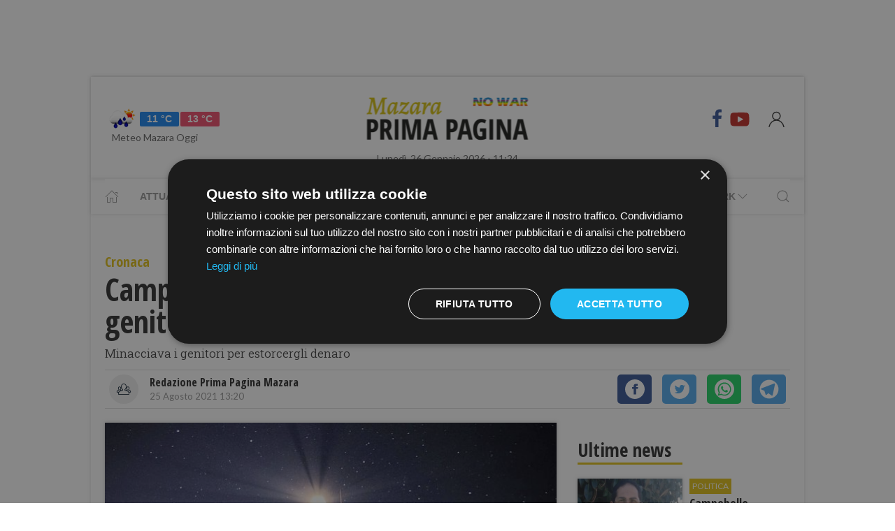

--- FILE ---
content_type: text/html; charset=UTF-8
request_url: https://www.primapaginamazara.it/campobello/campobello-maltrattava-e-minacciava-di-morte-i-genitori-arrestato
body_size: 16094
content:
<!DOCTYPE html> 
<html lang="it">
  <head>
    <title>Campobello, maltrattava e minacciava di morte i genitori: arrestato  &bull; Prima Pagina Mazara</title>
    <meta charset="utf-8">
        <meta name="description" content="Minacciava i genitori per estorcergli denaro"/>
            <link rel="canonical" href="https://www.primapaginacampobello.it/campobello-maltrattava-e-minacciava-di-morte-i-genitori-arrestato"/>        <link href="https://www.primapaginamazara.it/amp/campobello/campobello-maltrattava-e-minacciava-di-morte-i-genitori-arrestato" rel="amphtml">
        <meta property="og:title" content="Campobello, maltrattava e minacciava di morte i genitori: arrestato " />
    <meta property="og:type" content="article" />
    <meta property="og:url" content="https://www.primapaginamazara.it/campobello/campobello-maltrattava-e-minacciava-di-morte-i-genitori-arrestato" />
    <meta property="og:site_name" content="www.primapaginamazara.it" />
        <meta property="og:image" content="https://primapagina.r.worldssl.net/slir/w1200-h630/images/1/8/18-carabinieri-notte.jpg"/>
        <meta property="og:description" content="Minacciava i genitori per estorcergli denaro"/>
    <meta property="fb:app_id" content=""/>
    <meta name="twitter:card" content="summary"/>
    <meta name="twitter:site" content=""/>
    <meta name="twitter:domain" content="www.primapaginamazara.it"/>
    <meta name="twitter:widgets:csp" content="on">
    <meta name="twitter:title" content="Campobello, maltrattava e minacciava di morte i genitori: arrestato "/>
    <meta name="twitter:description" content="Minacciava i genitori per estorcergli denaro"/>
            <meta name="twitter:image:src" content="https://primapagina.r.worldssl.net/slir/w600-h315/images/1/8/18-carabinieri-notte.jpg"/>
    
    <meta name="viewport" content="width=device-width, initial-scale=1">


    <link rel="apple-touch-icon" sizes="180x180" href="https://primapagina.r.worldssl.net/images/favicons/apple-touch-icon.png">
    <link rel="icon" type="image/png" sizes="32x32" href="https://primapagina.r.worldssl.net/images/favicons/favicon-32x32.png">
    <link rel="icon" type="image/png" sizes="16x16" href="https://primapagina.r.worldssl.net/images/favicons/favicon-16x16.png">
    <link rel="manifest" href="https://primapagina.r.worldssl.net/images/favicons/site.webmanifest">
    <link rel="mask-icon" href="https://primapagina.r.worldssl.net/images/favicons/safari-pinned-tab.svg" color="#5bbad5">
    <link rel="shortcut icon" href="https://primapagina.r.worldssl.net/images/favicons/favion.ico">
    <meta name="msapplication-TileColor" content="#00aba9">
    <meta name="msapplication-config" content="https://primapagina.r.worldssl.net/images/favicons/browserconfig.xml">
    <meta name="theme-color" content="#ffffff">
    
            <link type="text/css" rel="stylesheet" href="https://primapagina.r.worldssl.net/cache/mazara-stylesheet202302091244.css" />

    <link rel="preconnect" href="https://fonts.gstatic.com/" crossorigin>
    <link rel="stylesheet" href="https://fonts.googleapis.com/css2?family=Lato&family=Roboto+Slab:ital,wght@0,350;0,700;1,350&family=Open+Sans+Condensed:ital,wght@0,300;0,700;1,300&display=swap">

        <script src="/common/assets/js/uikit.min.js"></script>
    <script type="text/javascript" charset="UTF-8" src="//cdn.cookie-script.com/s/156decf1fe1659c5b5854e5e92f74e22.js"></script>
    <script src="/common/assets/js/uikit-icons.min.js"></script>   
   
                

    
 
    <!-- Google Tag Manager -->
    <script>(function(w,d,s,l,i){w[l]=w[l]||[];w[l].push({'gtm.start':
    new Date().getTime(),event:'gtm.js'});var f=d.getElementsByTagName(s)[0],
    j=d.createElement(s),dl=l!='dataLayer'?'&l='+l:'';j.async=true;j.src=
    'https://sstm.primapaginasicilia.it/jutiop.js?id='+i+dl;f.parentNode.insertBefore(j,f);
    })(window,document,'script','dataLayer','GTM-WT44DRB');</script>
    <!-- End Google Tag Manager -->
    
  <script>
  gaProperty = "UA-41263733-1";
  </script>

  </head>
  
  <body class="uk-background-top-center uk-background-fixed" style="background-attachment: fixed!important;">
  
          <!-- G-ADS creatività -->

    <div id='skin' style="text-align:center;margin-bottom:10px;" class="banner-desktop">
  
    </div>



      <style>
    :root {
                    --primary-color: #e2c21c!important;
                    --tertiary-color: #556d1e!important;
            }
    #base-section{
        margin-top: 45px!important;
    }
    .uk-article li{
        font-family: 'Roboto Slab', serif;
        font-size: 17px;
        line-height: 26px;
    }
    #secondary-menu a{ 
        color: #999!important; 
    }

    #video-section .main-video .youtube-icon {
        position: static!important;
        left: unset!important;
        top: unset!important;
    }
    #video-section{
        padding: 7px 20px 0px 20px;
    }
    </style>

<div id="fb-root"></div>

<script async defer crossorigin="anonymous" src="https://connect.facebook.net/it_IT/sdk.js#xfbml=1&version=v9.0" nonce="1m1VxFmm"></script>  <div id="main-container" class="uk-container uk-padding-remove uk-container-center" data-template="articolo" data-pubstartdate="1629890400">
      <div id="header" class="uk-padding-small">
  <nav id="primary-menu" class="uk-navbar-container" uk-navbar>
    <div class="uk-navbar-left">
      <ul class="uk-navbar-nav">
        <li>
          <a id="weather-button" class="" href="/meteo/previsioni-meteo-mazara.htm">
            <img data-src="//openweathermap.org/img/w/10d.png" alt="" width="50" height="50" uk-img>
            <span class="uk-label uk-label-primary temp-min">11 °C</span>
            <span class="uk-label uk-label-danger temp-max">13 °C</span>
            <span id="meteo-title" class="">Meteo Mazara Oggi</span>
          </a>
          
        </li>
      </ul>
    </div>
    <div class="uk-navbar-center">
      <div>
        <a class="uk-navbar-item uk-logo" href="/">
            <img id="logo-header" class="logo-d mazara" data-src="/slir/h74/images/logos/mazara-d-nowar.png?v=6" width="520" height="74" alt="mazara news" uk-img>
          </a>
      </div>
    </div>
    <div class="uk-navbar-right menu-icons">

        <div class="uk-navbar-item">
          <a class="menu-icon" href="https://www.facebook.com/PrimaPaginaMazara/" title="Facebook" target="_blank" rel="nofollow"><span class="uk-icon facebook" uk-icon="icon: facebook; ratio: 1.5"></span></a>
          <a class="menu-icon" href="https://youtube.com/@primapaginatv?si=F80NHDWhABzdjlYx" title="Youtube" target="_blank" rel="nofollow"><span class="uk-icon youtube" uk-icon="icon: youtube; ratio: 1.5"></span></a>
        </div> 
        <a id="login-button" href="#" class="uk-navbar-toggle">
          <span class="uk-icon" uk-icon="icon: user; ratio: 1.25"></span>
        </a>



    </div>
  </nav>
  <div>
    <span id="date-update-hour" class="uk-text-center date">Lunedì, 26 Gennaio 2026 - 11:24</span>
  </div>
</div>
<div id="sub-header" class="uk-padding-small uk-padding-remove-vertical">
  <div class="uk-container">
    <nav id="secondary-menu" class="uk-navbar-container" uk-navbar>
        <div class="nav-overlay uk-navbar-left">
           <ul class="uk-navbar-nav">
                <li><a class="home" href="/"><span  uk-icon="icon: home"></span></a></li>
              
                              
                  <li><a href="/attualita.htm">Attualità</a></li>
                  <li><a href="/cronaca.htm">Cronaca</a></li>
                  <li><a href="/politica.htm">Politica</a></li>
                  <li><a href="/sport.htm">Sport</a></li>
                  <li><a href="/cultura-e-spettacolo.htm">Cultura</a></li>
                  <li><a href="/economia-e-lavoro.htm">Economia</a></li>
                

                  <li><a href="/prima-pagina-tv.htm"><span class="uk-margin-small-left">Prima Pagina TV</span> <span uk-icon="icon: chevron-down" ></span></a>
                    <div class="dropdown" uk-dropdown="pos: bottom-left; offset: 5">
                      <ul class="uk-nav uk-navbar-dropdown-nav">
                      <li class="uk-nav-header"><a href="/tv/attualita">Attualità</a></li>
                      <li class="uk-nav-header"><a href="/tv/cronaca">Cronaca</a></li>
                      <li class="uk-nav-header"><a href="/tv/politica">Politica</a></li>
                      <li class="uk-nav-header"><a href="/tv/sport">Sport</a></li>
                      <li class="uk-nav-header"><a href="/tv/cultura-e-spettacolo">Cultura</a></li>
                      <li class="uk-nav-header"><a href="/tv/economia-e-lavoro">Economia</a></li>
                      <li class="uk-nav-header"><a href="/tv/eventi">Eventi</a></li>
                      </ul>
                    </div>
                  </li>

                  <li><a href="#"><span class="uk-margin-small-left">Network</span> <span uk-icon="icon: chevron-down" ></span></a>
                    <div class="dropdown" uk-dropdown="pos: bottom-left; offset: 5">
                      <ul class="uk-nav uk-navbar-dropdown-nav">
                                            <li class="uk-nav-header"><a href="https://www.primapaginabelice.it">belice</a></li>
                                            <li class="uk-nav-header"><a href="https://www.primapaginacastelvetrano.it">castelvetrano</a></li>
                                            <li class="uk-nav-header"><a href="https://www.primapaginagolfo.it">golfo</a></li>
                                            <li class="uk-nav-header"><a href="https://www.primapaginamarsala.it">marsala</a></li>
                                            <li class="uk-nav-header"><a href="https://www.primapaginamazara.it">mazara</a></li>
                                            <li class="uk-nav-header"><a href="https://www.primapaginapartanna.it">partanna</a></li>
                                            <li class="uk-nav-header"><a href="https://www.quisicilia.eu">quisicilia</a></li>
                                            <li class="uk-nav-header"><a href="https://www.primapaginasicilia.it">sicilia</a></li>
                                            <li class="uk-nav-header"><a href="https://www.primapaginatrapani.it">trapani</a></li>
                                            </ul>
                    </div>
                  </li>
 
                
                           </ul>
        </div>
        <div class="nav-overlay uk-navbar-right">
            <a class="" uk-search-icon uk-toggle="target: .nav-overlay; animation: uk-animation-fade" href="#"></a>
        </div>
        <div class="nav-overlay uk-navbar-left uk-flex-1" hidden>
          <div id="search-form-div" class="uk-navbar-item uk-width-expand">
              <form id="search_form" action="/search/" method="get" class="uk-search uk-search-navbar uk-width-1-1">
                  <input id="search" name="q" class="uk-search-input" type="search" placeholder="Cerca..." autofocus>
              </form>
          </div>
          <a class="" uk-close uk-toggle="target: .nav-overlay; animation: uk-animation-fade" href="#"></a>
        </div>
    </nav>
  </div>
</div>
<div id="top-ad" class="uk-section uk-padding-remove banner-desktop">
        <!-- G-ADS creatività -->

    <div id='masthead' style="text-align:center;margin-bottom:10px;" class="banner-desktop">
  
    </div>



</div>    <div id="main-section" role="main" class="uk-section uk-padding-small uk-padding-remove-vertical">
      <article id="single-article" class="uk-article">
      <div class="uk-container">
          <header id="article-header">
            <span class="article-category">Cronaca</span>
            <h1 class="uk-article-title">Campobello, maltrattava e minacciava di morte i genitori: arrestato </h1>
            <p class="uk-text-lead">Minacciava i genitori per estorcergli denaro</p>
            <div id="author-meta" class="uk-container">
    <div uk-grid>
        <div class="uk-width-auto">
                        <figure id="author-figure">
                <img class="rounded" 
                    data-src="/slir/w43-h42-c1x1/images/icons/redazione.png" 
                    width="50" height="50" 
                    alt="Redazione Prima Pagina Mazara" uk-img>
            </figure>
                    </div>
        <div class="uk-width-expand">
                        <h5 id="author-name">Redazione Prima Pagina Mazara</h5>
                        <span class="uk-text-meta date tiny-text">25 Agosto 2021 13:20</span>
        </div>
        <div class="uk-width-2-5@m uk-text-right">
                        <div id="sharing-buttons" class="uk-container">
        <!-- Sharingbutton Facebook -->
    <a class="resp-sharing-button__link" href="https://facebook.com/sharer/sharer.php?u=https://www.primapaginamazara.it/campobello/campobello-maltrattava-e-minacciava-di-morte-i-genitori-arrestato" target="_blank" rel="noopener" aria-label="Facebook">
    <div class="resp-sharing-button resp-sharing-button--facebook resp-sharing-button--small"><div aria-hidden="true" class="resp-sharing-button__icon resp-sharing-button__icon--solidcircle">
        <svg xmlns="http://www.w3.org/2000/svg" viewBox="0 0 24 24"><path d="M12 0C5.38 0 0 5.38 0 12s5.38 12 12 12 12-5.38 12-12S18.62 0 12 0zm3.6 11.5h-2.1v7h-3v-7h-2v-2h2V8.34c0-1.1.35-2.82 2.65-2.82h2.35v2.3h-1.4c-.25 0-.6.13-.6.66V9.5h2.34l-.24 2z"/></svg></div></div>
    </a>

    <!-- Sharingbutton Twitter -->
    <a class="resp-sharing-button__link" href="https://twitter.com/intent/tweet/?text=Share&amp;url=https://www.primapaginamazara.it/campobello/campobello-maltrattava-e-minacciava-di-morte-i-genitori-arrestato" target="_blank" rel="noopener" aria-label="Twitter">
    <div class="resp-sharing-button resp-sharing-button--twitter resp-sharing-button--small"><div aria-hidden="true" class="resp-sharing-button__icon resp-sharing-button__icon--solidcircle">
        <svg xmlns="http://www.w3.org/2000/svg" viewBox="0 0 24 24"><path d="M12 0C5.38 0 0 5.38 0 12s5.38 12 12 12 12-5.38 12-12S18.62 0 12 0zm5.26 9.38v.34c0 3.48-2.64 7.5-7.48 7.5-1.48 0-2.87-.44-4.03-1.2 1.37.17 2.77-.2 3.9-1.08-1.16-.02-2.13-.78-2.46-1.83.38.1.8.07 1.17-.03-1.2-.24-2.1-1.3-2.1-2.58v-.05c.35.2.75.32 1.18.33-.7-.47-1.17-1.28-1.17-2.2 0-.47.13-.92.36-1.3C7.94 8.85 9.88 9.9 12.06 10c-.04-.2-.06-.4-.06-.6 0-1.46 1.18-2.63 2.63-2.63.76 0 1.44.3 1.92.82.6-.12 1.95-.27 1.95-.27-.35.53-.72 1.66-1.24 2.04z"/></svg></div></div>
    </a>

    <!-- Sharingbutton WhatsApp -->
    <a class="resp-sharing-button__link" href="https://api.whatsapp.com/send?text=https://www.primapaginamazara.it/campobello/campobello-maltrattava-e-minacciava-di-morte-i-genitori-arrestato" target="_blank" rel="noopener" aria-label="WhatsApp">
    <div class="resp-sharing-button resp-sharing-button--whatsapp resp-sharing-button--small"><div aria-hidden="true" class="resp-sharing-button__icon resp-sharing-button__icon--solidcircle">
        <svg xmlns="http://www.w3.org/2000/svg" height="24" width="24" viewBox="0 0 24 24"><path d="m12 0c-6.6 0-12 5.4-12 12s5.4 12 12 12 12-5.4 12-12-5.4-12-12-12zm0 3.8c2.2 0 4.2 0.9 5.7 2.4 1.6 1.5 2.4 3.6 2.5 5.7 0 4.5-3.6 8.1-8.1 8.1-1.4 0-2.7-0.4-3.9-1l-4.4 1.1 1.2-4.2c-0.8-1.2-1.1-2.6-1.1-4 0-4.5 3.6-8.1 8.1-8.1zm0.1 1.5c-3.7 0-6.7 3-6.7 6.7 0 1.3 0.3 2.5 1 3.6l0.1 0.3-0.7 2.4 2.5-0.7 0.3 0.099c1 0.7 2.2 1 3.4 1 3.7 0 6.8-3 6.9-6.6 0-1.8-0.7-3.5-2-4.8s-3-2-4.8-2zm-3 2.9h0.4c0.2 0 0.4-0.099 0.5 0.3s0.5 1.5 0.6 1.7 0.1 0.2 0 0.3-0.1 0.2-0.2 0.3l-0.3 0.3c-0.1 0.1-0.2 0.2-0.1 0.4 0.2 0.2 0.6 0.9 1.2 1.4 0.7 0.7 1.4 0.9 1.6 1 0.2 0 0.3 0.001 0.4-0.099s0.5-0.6 0.6-0.8c0.2-0.2 0.3-0.2 0.5-0.1l1.4 0.7c0.2 0.1 0.3 0.2 0.5 0.3 0 0.1 0.1 0.5-0.099 1s-1 0.9-1.4 1c-0.3 0-0.8 0.001-1.3-0.099-0.3-0.1-0.7-0.2-1.2-0.4-2.1-0.9-3.4-3-3.5-3.1s-0.8-1.1-0.8-2.1c0-1 0.5-1.5 0.7-1.7s0.4-0.3 0.5-0.3z"/></svg></div></div>
    </a>

    <!-- Sharingbutton Telegram -->
    <a class="resp-sharing-button__link" href="https://telegram.me/share/url?text=Share&amp;url=https://www.primapaginamazara.it/campobello/campobello-maltrattava-e-minacciava-di-morte-i-genitori-arrestato" target="_blank" rel="noopener" aria-label="Telegram">
    <div class="resp-sharing-button resp-sharing-button--telegram resp-sharing-button--small"><div aria-hidden="true" class="resp-sharing-button__icon resp-sharing-button__icon--solidcircle">
        <svg xmlns="http://www.w3.org/2000/svg" viewBox="0 0 24 24"><path d="M12 23.5c6.35 0 11.5-5.15 11.5-11.5S18.35.5 12 .5.5 5.65.5 12 5.65 23.5 12 23.5zM2.505 11.053c-.31.118-.505.738-.505.738s.203.62.513.737l3.636 1.355 1.417 4.557a.787.787 0 0 0 1.25.375l2.115-1.72a.29.29 0 0 1 .353-.01L15.1 19.85a.786.786 0 0 0 .746.095.786.786 0 0 0 .487-.573l2.793-13.426a.787.787 0 0 0-1.054-.893l-15.568 6z" fill-rule="evenodd"/></svg></div></div>
    </a>
    </div>        </div>
    </div>
</div>          </header>
        <div class="uk-grid-small" uk-grid>
          <div id="main-column" class="uk-width-2-3@m">
                                <figure class="article-figure">
        <img data-src="https://primapagina.r.worldssl.net/slir/w650-c16:9/images/1/8/18-carabinieri-notte.jpg"
        data-srcset="https://primapagina.r.worldssl.net/slir/w650-c16:9/images/1/8/18-carabinieri-notte.jpg 650w,
                    https://primapagina.r.worldssl.net/slir/w1300-c16:9/images/1/8/18-carabinieri-notte.jpg 1300w"
        sizes="(min-width:650px) 650px, 100vw"
        width="650" height="366" 
        alt="Campobello, maltrattava e minacciava di morte i genitori: arrestato " uk-img>
    </figure>                            
          
                                <div class="uk-align-center"> 
                <!-- G-ADS creatività -->

    <div id='middlepage' style="text-align:center;margin-bottom:10px;" class="banner-desktop">
  
    </div>



</div>
                    <!-- OneTagSour Website Inputs-->
    <script type="text/javascript">
        window._sour = {
            pageType: 'article'        
        }
    </script>
    <!-- End OneTagSour -->
    
            <div id='div-gpt-ad-mazara_primapgsicilia-dsk_art-corpo-336x280_btf'></div>
            


                                <div class="uk-container article-content uk-dropcap">
                                                                                                            <p>
                        I Carabinieri della Stazione di
Campobello di Mazara hanno tratto in arresto <strong>N.D</strong>. cl. 2002 resosi responsabile di maltrattamenti nei confronti
dei propri genitori che opprimeva con continue e violente richieste di denaro.  
                        </p>
                                                  <div class="uk-align-center">  <!-- G-ADS creatività -->

    <div id='inarticle' style="text-align:center;margin-bottom:10px;" class="banner-desktop">
  
    </div>



</div>
                         
                                                
                                                                     <p>
                        In particolare, a seguito della telefonata
di un familiare, i militari, giunti sul posto, hanno sorpreso in stato di forte
agitazione il giovane che non esitava, anche alla presenza dei Carabinieri, a
proferire gravi frasi minatorie nei confronti del padre e ad utilizzare
violenza contro ogni oggetto che gli si trovasse davanti. Pronta la reazione
degli uomini dell’Arma che hanno scongiurato il peggio bloccando il soggetto
che veniva quindi arrestato e messo a disposizione dell’Autorità giudiziaria
competente che ne disponeva la traduzione in carcere. Già nel recente passato
il diciannovenne aveva posto in essere simili richieste estorsive in danno ai
suoi genitori che spaventati dalla sua ira avevano deciso di rivolgersi alla
caserma dei Carabinieri. 
                        </p>
                         
                                                
                                                                     <p>
                        La competente Autorità Giudiziaria, nel
convalidare l’arresto operato dai Carabinieri, ha sottoposto il giovane alla
misura cautelare dell’allontanamento dalla casa familiare e il divieto di
avvicinamento alle persone offese.
                        </p>
                         
                                                                                                    
                                                                     <p>
                        Altissima l’attenzione dell’Arma nei
confronti degli episodi di violenza domestica e di tutte quelle condotte
criminose caratterizzate dalla sopraffazione di chi si trova in una condizione
di vulnerabile difesa.
                        </p>
                         
                                                
                                                                     <p>
                        Comunicato stampa 
                        </p>
                         
                                                
                                        
                </div>

                
                                                                                
                                <style>
                  .uk-modal-footer.subscribe{
                     display: flex;
                     justify-content: center;
                  }
                </style>
                <div class="uk-card uk-card-default uk-card-body " style="padding: 21px!important; margin-top: -10px;">
                    <h3 class="uk-card-title uk-h4 uk-margin-remove-top" style="line-height: 0;"><strong>Ti piacciono i nostri articoli?</strong></h3>
                    <p>Non perderti le notizie più importanti. Ricevi una mail alle 19.00 con tutte le notizie del giorno <a href="javascript:openNewsletterModal();">iscrivendoti alla nostra rassegna via email.</a></p>
                </div>
                
                <script>
  addEventListener('hashchange', (event) => { 
        if (location.hash === '#newsletter') {
            openNewsletterModal();
        }
  });
  if (location.hash === '#iscriviti') {
    setTimeout(()=>{  location.hash = 'newsletter'  }, 600);
  }

function openNewsletterModal(){
UIkit.modal(document.querySelector('#modal-newsletter')).show();;
}
function subscribeNow(){
    const  _modal = document.querySelector('#modal-newsletter');
    const form = _modal.querySelector('form');
    const XHR = new XMLHttpRequest();
    FD  = new FormData(form);

    // Push our data into our FormData object
    XHR.addEventListener( 'load', function( event ) {
        thankyou("Iscritto","Grazie, La tua iscrizione è stata registrata con successo");
    } );

    // Define what happens in case of error
    XHR.addEventListener(' error', function( event ) {
       thankyou("C'è stato un errore","Ci scusiamo, Purtroppo c'è stato un errore con la tua iscrizione. Riprova Più Tardi.");
    } );

    var inputs = form.querySelectorAll('input');
    var invalid = [];
    var valid = true;
    for(let i of inputs){
        if(!i.checkValidity()){
            valid = false;
            var str = i.getAttribute('placeholder');
            str='<b>'+str+'</b> : Campo Non valido';
            invalid.push(str);
            i.style.outline =  "2px solid red";
            i.style.outlineOffset= "3px";
        }else{
            i.style.outline   =  "";
            i.style.outlineOffset= "";
        }
    }
    if(valid){
        _modal.querySelector('.error-message').classList.add('uk-hidden');
        // Set up our request
        XHR.open( 'POST', form.getAttribute('action') );
        // Send our FormData object; HTTP headers are set automatically
        XHR.send( FD );
    }else{
        _modal.querySelector('.error-message').classList.remove('uk-hidden');
    }     
}
function thankyou(title,body){
    var thanks = document.querySelector('#modal-thankyou');
    thanks.querySelector('.uk-modal-title').innerHTML = title;
    thanks.querySelector('.uk-modal-body').innerHTML = body;
    UIkit.modal(document.querySelector('#modal-newsletter')).hide();
    UIkit.modal(thanks).show();     
}
</script>

<div id="modal-thankyou" class="uk-modal">
    <div class="uk-modal-dialog">
        <button class="uk-modal-close-default uk-icon uk-close" type="button" uk-close=""></button>
        <div class="uk-modal-header">
            <h2 class="uk-modal-title"></h2>
        </div>
        <div class="uk-modal-body">
        </div>
        <div class="uk-modal-footer uk-text-right">
            <button class="uk-button uk-button-default uk-modal-close" type="button">Ok</button>
        </div>
    </div>
</div>

<div id="modal-newsletter" class="uk-modal">
    <div class="uk-modal-dialog">
        <button class="uk-modal-close-default uk-icon uk-close" type="button" uk-close=""></button>
        <div class="uk-modal-header">
            <h2 class="uk-modal-title">Ricevi le notizie del giorno</h2>
        </div>
        <div class="uk-modal-body uk-padding-remove-top uk-padding-remove-bottom">
            <div class="uk-h3 uk-hidden error-message uk-margin-top">Attenzione! Compila tutti i campi.</div>
            <form action="/user/signup" name="signup_form" class="row uk-margin-top" method="POST">
                   <div class="uk-margin">
                        <input class="uk-input" name="first_name" type="text" placeholder="Nome" required>
                    </div>

                    <div class="uk-margin">
                        <input class="uk-input" type="text" name="last_name" placeholder="Cognome" required>
                    </div>

                    <div class="uk-margin">
                        <input class="uk-input" type="email" name="email_1" placeholder="Email" required>
                    </div>

                    <div class="uk-margin uk-grid-small uk-child-width-auto uk-grid">
                        <div class="uk-margin-small"><label><input class="uk-checkbox" type="checkbox"  name="privacy" required>  &nbsp;&nbsp;Accetto i termini e condizioni della <a href="/privacy-policy.htm">privacy</a></label></div>
                        <div class="uk-margin-small"><label><input class="uk-checkbox" type="checkbox" name="newsletter" required> &nbsp;&nbsp;Acconsento alla ricezione di email utili e informative</label></div>
                    </div>
            </form>
        </div>
        <div class="uk-modal-footer subscribe uk-text-right">
                        <button class="uk-button uk-button-primary" type="button" onclick="subscribeNow();">Iscriviti</button>
        </div>
    </div>
</div>                

                                <div class="uk-container article-sub-section article-tags">
    <h6 class="uk-title uk-margin-remove-top">Tag</h6>
    <ul class="uk-breadcrumb">
                <li><a href="https://www.primapaginamazara.it/tag/stazione_di_campobello_di_mazara">stazione di campobello di mazara</a></li>
                <li><a href="https://www.primapaginamazara.it/tag/allontanamento_dalla_casa_familiare">allontanamento dalla casa familiare</a></li>
        
            </ul>
</div>                                	<div id="featured-articles" class="uk-container article-sub-section featured-articles">
				<h6 class="uk-title uk-margin-remove-top">In evidenza</h6>
		<div class="uk-grid-small uk-grid-match uk-child-width-1-3@m" uk-grid>
					<article class="uk-article sub-articles sub-article-1">
				<a class="article-link" href="/annuncio-di-ricerca-collaboratrice-domestica.htm">
					<figure class="article-figure">
						<img data-src="https://primapagina.r.worldssl.net/slir/w650-c16:9/images/0/9/09-annuncio-di-lavoro.jpeg"
						data-srcset="https://primapagina.r.worldssl.net/slir/w650-c16:9/images/0/9/09-annuncio-di-lavoro.jpeg 650w,
									https://primapagina.r.worldssl.net/slir/w1300-c16:9/images/0/9/09-annuncio-di-lavoro.jpeg 1300w"
						sizes="(min-width:650px) 650px, 100vw"
						width="650" height="366" 
						alt="annuncio-di-ricerca-collaboratrice-domestica" uk-img>
					</figure>
										<h4 class="uk-article-title sub-article-title">ANNUNCIO DI RICERCA COLLABORATRICE DOMESTICA</h4>
				</a>
			</article>
							<article class="uk-article sub-articles sub-article-2">
				<a class="article-link" href="/mazara-il-presepe-di-piazza-repubblica-spiegato-dal-prof-erino-dantoni-dirigente-scolastico-del-liceo-artistico.htm">
					<figure class="article-figure">
						<img data-src="https://primapagina.r.worldssl.net/slir/w650-c16:9/images/8/6/86-presepe-piazza-della-repubblica-mazara-10122025.jfif"
						data-srcset="https://primapagina.r.worldssl.net/slir/w650-c16:9/images/8/6/86-presepe-piazza-della-repubblica-mazara-10122025.jfif 650w,
									https://primapagina.r.worldssl.net/slir/w1300-c16:9/images/8/6/86-presepe-piazza-della-repubblica-mazara-10122025.jfif 1300w"
						sizes="(min-width:650px) 650px, 100vw"
						width="650" height="366" 
						alt="mazara-il-presepe-di-piazza-repubblica-spiegato-dal-prof-erino-dantoni-dirigente-scolastico-del-liceo-artistico" uk-img>
					</figure>
										<h4 class="uk-article-title sub-article-title">Mazara, il Presepe di piazza Repubblica spiegato dal prof. Erino D'Antoni dirigente scolastico del Liceo Artistico  </h4>
				</a>
			</article>
							<article class="uk-article sub-articles sub-article-3">
				<a class="article-link" href="/mazara-il-12-dicembre-la-presentazione-del-romanzo-i-segreti-di-cala-nera-thaumas-editore-di-gaspare-panfalone.htm">
					<figure class="article-figure">
						<img data-src="https://primapagina.r.worldssl.net/slir/w650-c16:9/images/5/4/54-cala-nera.jpg"
						data-srcset="https://primapagina.r.worldssl.net/slir/w650-c16:9/images/5/4/54-cala-nera.jpg 650w,
									https://primapagina.r.worldssl.net/slir/w1300-c16:9/images/5/4/54-cala-nera.jpg 1300w"
						sizes="(min-width:650px) 650px, 100vw"
						width="650" height="366" 
						alt="mazara-il-12-dicembre-la-presentazione-del-romanzo-i-segreti-di-cala-nera-thaumas-editore-di-gaspare-panfalone" uk-img>
					</figure>
										<h4 class="uk-article-title sub-article-title">Mazara, il 12 dicembre la presentazione del romanzo “I segreti di Cala Nera” (Thaumas Editore) di Gaspare Panfalone</h4>
				</a>
			</article>
						</div>
	</div>
                                <div id="widget-outbrain" class="uk-container article-sub-section">
                  <div class="OUTBRAIN" data-ob-contentUrl="https://www.primapaginamazara.it/campobello/campobello-maltrattava-e-minacciava-di-morte-i-genitori-arrestato" data-widget-id="AR_1" data-ob-installation-key="APERI2JIBD2J51DKQJ725L6MJ" data-external-id="primapagina"	data-external-secondary-id="www.primapaginamazara.it"	></div>

                </div>
            
		      </div>
          <div id="side-column" class="uk-width-1-3@m">
          <aside class="sidebar">
	<div id="first-ad" class="uk-align-center sidebar-widget">
				<!-- G-ADS creatività -->

    <div id='box_dx_1' style="text-align:center;margin-bottom:10px;" class="banner-desktop">
  
    </div>



	</div>
				<div id="ultime-news" class="uk-container uk-align-center sidebar-widget">
			<span class="sb-title">Ultime news</span>
								
						
			<article class="uk-article sub-articles sub-article-1">
				<a class="article-link" href="/campobello-lettera-aperta-di-francesco-messina-oltre-i-personalismi-per-il-bene-della-nostra-comunita">
					<div uk-grid>
						<div class="uk-width-auto">
							<figure class="article-figure">
																						<img class="expand-height"
									data-src="https://primapagina.r.worldssl.net/slir/w150-c150:105/images/3/6/36-screenshot-2026-01-26-105816.png"
									data-srcset="https://primapagina.r.worldssl.net/slir/w150-c150:105/images/3/6/36-screenshot-2026-01-26-105816.png 150w,
												https://primapagina.r.worldssl.net/slir/w150-c150:105/images/3/6/36-screenshot-2026-01-26-105816.png 150w"
									sizes="(min-width:150px) 150px, 100vw"
									width="150" height="105" 
									alt="Campobello, lettera aperta di Francesco Messina: "Oltre i personalismi, per il bene della nostra comunità"" uk-img>
															</figure>
						</div>
						<div class="uk-width-expand">
							    <span class="uk-badge article-category">
        Politica
    </span>
    							<h4 class="uk-article-title sub-article-title">Campobello, lettera aperta di Francesco Messina: "Oltre i personalismi, per il bene della nostra comunità"</h4>
													</div>
					</div>
				</a>
			</article>
											
						
			<article class="uk-article sub-articles sub-article-2">
				<a class="article-link" href="/campobello-ammontano-a-oltre-2-milioni-di-euro-i-danni-del-ciclone-harry">
					<div uk-grid>
						<div class="uk-width-auto">
							<figure class="article-figure">
																						<img class="expand-height"
									data-src="https://primapagina.r.worldssl.net/slir/w150-c150:105/images/0/2/02-616020350-898279096043314-7537995491840143503-n.jpg"
									data-srcset="https://primapagina.r.worldssl.net/slir/w150-c150:105/images/0/2/02-616020350-898279096043314-7537995491840143503-n.jpg 150w,
												https://primapagina.r.worldssl.net/slir/w150-c150:105/images/0/2/02-616020350-898279096043314-7537995491840143503-n.jpg 150w"
									sizes="(min-width:150px) 150px, 100vw"
									width="150" height="105" 
									alt="Campobello, ammontano a oltre 2 milioni di euro i danni del ciclone Harry " uk-img>
															</figure>
						</div>
						<div class="uk-width-expand">
							    <span class="uk-badge article-category">
        Politica
    </span>
    							<h4 class="uk-article-title sub-article-title">Campobello, ammontano a oltre 2 milioni di euro i danni del ciclone Harry </h4>
													</div>
					</div>
				</a>
			</article>
											
						
			<article class="uk-article sub-articles sub-article-3">
				<a class="article-link" href="/mazara-grande-partecipazione-alla-marcia-della-pace-organizzara-dallacr">
					<div uk-grid>
						<div class="uk-width-auto">
							<figure class="article-figure">
																						<img class="expand-height"
									data-src="https://primapagina.r.worldssl.net/slir/w150-c150:105/images/9/6/96-img-7091.jpg"
									data-srcset="https://primapagina.r.worldssl.net/slir/w150-c150:105/images/9/6/96-img-7091.jpg 150w,
												https://primapagina.r.worldssl.net/slir/w150-c150:105/images/9/6/96-img-7091.jpg 150w"
									sizes="(min-width:150px) 150px, 100vw"
									width="150" height="105" 
									alt="Mazara, grande partecipazione alla Marcia della Pace organizzara dall'ACR" uk-img>
															</figure>
						</div>
						<div class="uk-width-expand">
							    <span class="uk-badge article-category">
        Attualità
    </span>
    							<h4 class="uk-article-title sub-article-title">Mazara, grande partecipazione alla Marcia della Pace organizzara dall'ACR</h4>
													</div>
					</div>
				</a>
			</article>
											
							<div class="uk-align-center sidebar-widget">
										<!-- G-ADS creatività -->

    <div id='box_dx_2' style="text-align:center;margin-bottom:10px;" class="banner-desktop">
  
    </div>



				</div>
						
			<article class="uk-article sub-articles sub-article-4">
				<a class="article-link" href="/campobello-daniele-mangiaracina-coordinatore-coalizione-rinascita-campobellese-anche-candidato-sindaco">
					<div uk-grid>
						<div class="uk-width-auto">
							<figure class="article-figure">
																						<img class="expand-height"
									data-src="https://primapagina.r.worldssl.net/slir/w150-c150:105/images/2/2/22-screenshot-2026-01-26-101029.png"
									data-srcset="https://primapagina.r.worldssl.net/slir/w150-c150:105/images/2/2/22-screenshot-2026-01-26-101029.png 150w,
												https://primapagina.r.worldssl.net/slir/w150-c150:105/images/2/2/22-screenshot-2026-01-26-101029.png 150w"
									sizes="(min-width:150px) 150px, 100vw"
									width="150" height="105" 
									alt="Campobello, Daniele Mangiaracina coordinatore coalizione "Rinascita Campobellese". Anche candidato sindaco?" uk-img>
															</figure>
						</div>
						<div class="uk-width-expand">
							    <span class="uk-badge article-category">
        Politica
    </span>
    							<h4 class="uk-article-title sub-article-title">Campobello, Daniele Mangiaracina coordinatore coalizione "Rinascita Campobellese". Anche candidato sindaco?</h4>
													</div>
					</div>
				</a>
			</article>
											
							<div class="uk-align-center sidebar-widget">
										<!-- G-ADS creatività -->

    <div id='box_dx_2' style="text-align:center;margin-bottom:10px;" class="banner-desktop">
  
    </div>



				</div>
						
			<article class="uk-article sub-articles sub-article-5">
				<a class="article-link" href="/mazara-ciclone-harry-causa-danni-per-67-milioni-di-euro-completata-la-ricognizione-trasmessa-alla-regione">
					<div uk-grid>
						<div class="uk-width-auto">
							<figure class="article-figure">
																						<img class="expand-height"
									data-src="https://primapagina.r.worldssl.net/slir/w150-c150:105/images/5/5/55-screenshot-2026-01-26-094129.png"
									data-srcset="https://primapagina.r.worldssl.net/slir/w150-c150:105/images/5/5/55-screenshot-2026-01-26-094129.png 150w,
												https://primapagina.r.worldssl.net/slir/w150-c150:105/images/5/5/55-screenshot-2026-01-26-094129.png 150w"
									sizes="(min-width:150px) 150px, 100vw"
									width="150" height="105" 
									alt="Mazara, ciclone Harry causa danni per 6,7 milioni di euro: completata la ricognizione trasmessa alla Regione" uk-img>
															</figure>
						</div>
						<div class="uk-width-expand">
							    <span class="uk-badge article-category">
        Politica
    </span>
    							<h4 class="uk-article-title sub-article-title">Mazara, ciclone Harry causa danni per 6,7 milioni di euro: completata la ricognizione trasmessa alla Regione</h4>
													</div>
					</div>
				</a>
			</article>
											
							<div class="uk-align-center sidebar-widget">
										<!-- G-ADS creatività -->

    <div id='box_dx_2' style="text-align:center;margin-bottom:10px;" class="banner-desktop">
  
    </div>



				</div>
						
			<article class="uk-article sub-articles sub-article-6">
				<a class="article-link" href="/pantelleria-fra-le-8-citta-siciliane-candidate-a-capitale-del-mare-2026">
					<div uk-grid>
						<div class="uk-width-auto">
							<figure class="article-figure">
																						<img class="expand-height"
									data-src="https://primapagina.r.worldssl.net/slir/w150-c150:105/images/4/8/48-pantelleria-scauri--03102025.jfif"
									data-srcset="https://primapagina.r.worldssl.net/slir/w150-c150:105/images/4/8/48-pantelleria-scauri--03102025.jfif 150w,
												https://primapagina.r.worldssl.net/slir/w150-c150:105/images/4/8/48-pantelleria-scauri--03102025.jfif 150w"
									sizes="(min-width:150px) 150px, 100vw"
									width="150" height="105" 
									alt="Pantelleria fra le 8 Città siciliane candidate a Capitale del Mare 2026" uk-img>
															</figure>
						</div>
						<div class="uk-width-expand">
							    <span class="uk-badge article-category">
        Politica
    </span>
    							<h4 class="uk-article-title sub-article-title">Pantelleria fra le 8 Città siciliane candidate a Capitale del Mare 2026</h4>
													</div>
					</div>
				</a>
			</article>
											
							<div class="uk-align-center sidebar-widget">
										<!-- G-ADS creatività -->

    <div id='box_dx_2' style="text-align:center;margin-bottom:10px;" class="banner-desktop">
  
    </div>



				</div>
										<div class="uk-align-center sidebar-widget">
									
					<!-- G-ADS creatività -->

    <div id='box_dx_3' style="text-align:center;margin-bottom:10px;" class="banner-desktop">
  
    </div>



				</div>
			
			<article class="uk-article sub-articles sub-article-7">
				<a class="article-link" href="/mazara-calcio-sempre-piu-tristezza-quarta-sconfitta-consecutiva-2-0-in-casa-contro-la-capolista-aragona">
					<div uk-grid>
						<div class="uk-width-auto">
							<figure class="article-figure">
																						<img class="expand-height"
									data-src="https://primapagina.r.worldssl.net/slir/w150-c150:105/images/3/6/36-mazara-aragona-25012026.jfif"
									data-srcset="https://primapagina.r.worldssl.net/slir/w150-c150:105/images/3/6/36-mazara-aragona-25012026.jfif 150w,
												https://primapagina.r.worldssl.net/slir/w150-c150:105/images/3/6/36-mazara-aragona-25012026.jfif 150w"
									sizes="(min-width:150px) 150px, 100vw"
									width="150" height="105" 
									alt="Mazara Calcio, sempre più tristezza. Quarta sconfitta consecutiva: 2-0 in casa contro la capolista Aragona  " uk-img>
															</figure>
						</div>
						<div class="uk-width-expand">
							    <span class="uk-badge article-category">
        Sport
    </span>
    							<h4 class="uk-article-title sub-article-title">Mazara Calcio, sempre più tristezza. Quarta sconfitta consecutiva: 2-0 in casa contro la capolista Aragona  </h4>
													</div>
					</div>
				</a>
			</article>
											
							<div class="uk-align-center sidebar-widget">
										<!-- G-ADS creatività -->

    <div id='box_dx_2' style="text-align:center;margin-bottom:10px;" class="banner-desktop">
  
    </div>



				</div>
										<div class="uk-align-center sidebar-widget">
									
					<!-- G-ADS creatività -->

    <div id='box_dx_3' style="text-align:center;margin-bottom:10px;" class="banner-desktop">
  
    </div>



				</div>
			
			<article class="uk-article sub-articles sub-article-8">
				<a class="article-link" href="/una-punta-di-sal-si-accende-la-campagna-elettorale-per-la-regione-e-per-i-comuni">
					<div uk-grid>
						<div class="uk-width-auto">
							<figure class="article-figure">
																						<img class="expand-height"
									data-src="https://primapagina.r.worldssl.net/slir/w150-c150:105/images/6/8/wp-content__uploads__sites__2__2019__02__elezioni-comunali.jpeg"
									data-srcset="https://primapagina.r.worldssl.net/slir/w150-c150:105/images/6/8/wp-content__uploads__sites__2__2019__02__elezioni-comunali.jpeg 150w,
												https://primapagina.r.worldssl.net/slir/w150-c150:105/images/6/8/wp-content__uploads__sites__2__2019__02__elezioni-comunali.jpeg 150w"
									sizes="(min-width:150px) 150px, 100vw"
									width="150" height="105" 
									alt="“Una punta di Sal”. Si accende la campagna elettorale per la Regione e per i Comuni" uk-img>
															</figure>
						</div>
						<div class="uk-width-expand">
							    <span class="uk-badge article-category">
        Politica
    </span>
    							<h4 class="uk-article-title sub-article-title">“Una punta di Sal”. Si accende la campagna elettorale per la Regione e per i Comuni</h4>
													</div>
					</div>
				</a>
			</article>
											
							<div class="uk-align-center sidebar-widget">
										<!-- G-ADS creatività -->

    <div id='box_dx_2' style="text-align:center;margin-bottom:10px;" class="banner-desktop">
  
    </div>



				</div>
										<div class="uk-align-center sidebar-widget">
									
					<!-- G-ADS creatività -->

    <div id='box_dx_3' style="text-align:center;margin-bottom:10px;" class="banner-desktop">
  
    </div>



				</div>
			
			<article class="uk-article sub-articles sub-article-9">
				<a class="article-link" href="/maltempo-in-sicilia-dichiarato-lo-stato-di-emergenza-regionale-e-stanziati-70-milioni-di-euro">
					<div uk-grid>
						<div class="uk-width-auto">
							<figure class="article-figure">
																						<img class="expand-height"
									data-src="https://primapagina.r.worldssl.net/slir/w150-c150:105/images/4/2/42-schifani--cocina--sammartano.jpg"
									data-srcset="https://primapagina.r.worldssl.net/slir/w150-c150:105/images/4/2/42-schifani--cocina--sammartano.jpg 150w,
												https://primapagina.r.worldssl.net/slir/w150-c150:105/images/4/2/42-schifani--cocina--sammartano.jpg 150w"
									sizes="(min-width:150px) 150px, 100vw"
									width="150" height="105" 
									alt="Maltempo in Sicilia, dichiarato lo stato di emergenza regionale e stanziati 70 milioni di euro" uk-img>
															</figure>
						</div>
						<div class="uk-width-expand">
							    <span class="uk-badge article-category">
        Politica
    </span>
    							<h4 class="uk-article-title sub-article-title">Maltempo in Sicilia, dichiarato lo stato di emergenza regionale e stanziati 70 milioni di euro</h4>
													</div>
					</div>
				</a>
			</article>
											
							<div class="uk-align-center sidebar-widget">
										<!-- G-ADS creatività -->

    <div id='box_dx_2' style="text-align:center;margin-bottom:10px;" class="banner-desktop">
  
    </div>



				</div>
										<div class="uk-align-center sidebar-widget">
									
					<!-- G-ADS creatività -->

    <div id='box_dx_3' style="text-align:center;margin-bottom:10px;" class="banner-desktop">
  
    </div>



				</div>
			
			<article class="uk-article sub-articles sub-article-10">
				<a class="article-link" href="/campobello-amministrative-2026-azione-aderisce-al-movimento-rinascita-campobellese">
					<div uk-grid>
						<div class="uk-width-auto">
							<figure class="article-figure">
																						<img class="expand-height"
									data-src="https://primapagina.r.worldssl.net/slir/w150-c150:105/images/0/3/03-lombardo-calenda-azionme--campobello-25012026.jpg"
									data-srcset="https://primapagina.r.worldssl.net/slir/w150-c150:105/images/0/3/03-lombardo-calenda-azionme--campobello-25012026.jpg 150w,
												https://primapagina.r.worldssl.net/slir/w150-c150:105/images/0/3/03-lombardo-calenda-azionme--campobello-25012026.jpg 150w"
									sizes="(min-width:150px) 150px, 100vw"
									width="150" height="105" 
									alt="Campobello, Amministrative 2026, "Azione" aderisce al movimento "Rinascita Campobellese"  " uk-img>
															</figure>
						</div>
						<div class="uk-width-expand">
							    <span class="uk-badge article-category">
        Politica
    </span>
    							<h4 class="uk-article-title sub-article-title">Campobello, Amministrative 2026, "Azione" aderisce al movimento "Rinascita Campobellese"  </h4>
													</div>
					</div>
				</a>
			</article>
							<div class="uk-align-center sidebar-widget">
										<!-- G-ADS creatività -->

    <div id='box_dx_4' style="text-align:center;margin-bottom:10px;" class="banner-desktop">
  
    </div>



				</div>
										</div>


	
	<div style="
    background-color: var(--primary-color);
    padding-left: 6px;
    padding-top: 5px;
    padding-bottom: 5px;
    /* width: max-content; */
    padding-right: 5px;
    text-align: center;
     margin-right: 9px;
"><a href="/cinema" style="text-decoration: none; "><h4 class="uk-article-title" style="
    color: white;
    margin-bottom: 0px;
    font-size: 21px;
">Programmazione Cinema</h4></a></div>
			    

<style>
.sub-articles.sub-article-video .uk-badge.article-category {
    position: absolute!important;
    margin-top: -22px!important;
}
.sub-articles:not(.sub-article-video):not(.sub-article-standard)  .uk-article-title.sub-article-title{
    max-height: 82px; overflow: hidden;
}
</style>
<div id="ultimi-video" class="uk-container uk-align-center sidebar-widget">
        <span class="sb-title">Ultimi Video</span>
                                        
                <article class="uk-article sub-articles   sub-article-video sub-article-1">
        <a class="article-link" href="/tg-news-del-23-gennaio-2026">
                <div uk-grid>
                    <div class="uk-width-auto">
                        <figure class="article-figure">
                                                                             <img class="video-label" data-src="/loghi/video.png" width="43" height="15" alt="video" uk-img>                                                        <span class="youtube-icon uk-icon" uk-icon="icon: youtube; ratio: 3" style=" top: 48px; "></span>
                            <div class="crop" style=" width: 294px; height: 143px; overflow: hidden; "> <img class="expand-height" data-src="https://img.youtube.com/vi/bWkS_LTFbbE/0.jpg" uk-img="" src="https://img.youtube.com/vi/btmxddPaBs0/0.jpg" style=" width: 100%; margin: -36px 0 0 0px; height: auto; min-height: 220px; "> </div>
                                                                            </figure>
                    </div>
                    <div style=" padding-left: 30px;    margin-top: 0px; ">
                            <span class="uk-badge article-category">
        Attualità
    </span>
                            <h4 class="uk-article-title sub-article-title">TG NEWS DEL 23 GENNAIO 2026</h4>
                                            </div>
                </div>
            </a>
        </article>
                                                
                <article class="uk-article sub-articles   sub-article-video sub-article-2">
        <a class="article-link" href="/mazara-danni-per-il-maltempo-anche-sul-litorale-di-san-vito-2">
                <div uk-grid>
                    <div class="uk-width-auto">
                        <figure class="article-figure">
                                                                             <img class="video-label" data-src="/loghi/video.png" width="43" height="15" alt="video" uk-img>                                                        <span class="youtube-icon uk-icon" uk-icon="icon: youtube; ratio: 3" style=" top: 48px; "></span>
                            <div class="crop" style=" width: 294px; height: 143px; overflow: hidden; "> <img class="expand-height" data-src="https://img.youtube.com/vi/m-eIypDYOMU/0.jpg" uk-img="" src="https://img.youtube.com/vi/btmxddPaBs0/0.jpg" style=" width: 100%; margin: -36px 0 0 0px; height: auto; min-height: 220px; "> </div>
                                                                            </figure>
                    </div>
                    <div style=" padding-left: 30px;    margin-top: 0px; ">
                            <span class="uk-badge article-category">
        Cronaca
    </span>
                            <h4 class="uk-article-title sub-article-title">Mazara, danni per il maltempo anche sul litorale di San Vito  </h4>
                                            </div>
                </div>
            </a>
        </article>
                        </div>
	
			
	<div id="second-ad" class="uk-align-center sidebar-widget">
								<!-- G-ADS creatività -->

    <div id='box_dx_5' style="text-align:center;margin-bottom:10px;" class="banner-desktop">
  
    </div>



			</div>


			    

<style>
.sub-articles.sub-article-video .uk-badge.article-category {
    position: absolute!important;
    margin-top: -22px!important;
}
.sub-articles:not(.sub-article-video):not(.sub-article-standard)  .uk-article-title.sub-article-title{
    max-height: 82px; overflow: hidden;
}
</style>
<div id="piu-letti" class="uk-container uk-align-center sidebar-widget">
        <span class="sb-title">I Più Letti</span>
                                        
                    <article class="uk-article sub-articles sub-article-1">
    <a class="article-link" href="/mazara-del-vallo-fra-le-8-citta-siciliane-candidate-a-capitale-del-mare-2026">
        <div uk-grid>
            <div class="uk-width-expand">
                <span class="uk-badge article-category">Politica</span>
                <h4 class="uk-article-title sub-article-title">Mazara del Vallo fra le 8 Città siciliane candidate a Capitale del Mare 2026 </h4>
                            </div>
            <div class="uk-width-1-3">
                <figure class="article-figure">
                    <img data-src="https://primapagina.r.worldssl.net/slir/w100-c100:70/images/9/6/wp-content__uploads__sites__3__2020__01__Mazara-dragaggio-porto-canale.jpeg"
                        data-srcset="https://primapagina.r.worldssl.net/slir/w100-c100:70/images/9/6/wp-content__uploads__sites__3__2020__01__Mazara-dragaggio-porto-canale.jpeg 100w,
                                    https://primapagina.r.worldssl.net/slir/w100-c100:70/images/9/6/wp-content__uploads__sites__3__2020__01__Mazara-dragaggio-porto-canale.jpeg 100w"
                        sizes="(min-width:100px) 100px, 100vw"
                        width="100" height="70" 
                        alt="Mazara del Vallo fra le 8 Città siciliane candidate a Capitale del Mare 2026 " uk-img>
                </figure>
            </div>
        </div>
    </a>
</article>                                                
                    <article class="uk-article sub-articles sub-article-2">
    <a class="article-link" href="/campobello-amministrative-2026-azione-aderisce-al-movimento-rinascita-campobellese">
        <div uk-grid>
            <div class="uk-width-expand">
                <span class="uk-badge article-category">Politica</span>
                <h4 class="uk-article-title sub-article-title">Campobello, Amministrative 2026, "Azione" aderisce al movimento "Rinascita Campobellese"  </h4>
                            </div>
            <div class="uk-width-1-3">
                <figure class="article-figure">
                    <img data-src="https://primapagina.r.worldssl.net/slir/w100-c100:70/images/0/3/03-lombardo-calenda-azionme--campobello-25012026.jpg"
                        data-srcset="https://primapagina.r.worldssl.net/slir/w100-c100:70/images/0/3/03-lombardo-calenda-azionme--campobello-25012026.jpg 100w,
                                    https://primapagina.r.worldssl.net/slir/w100-c100:70/images/0/3/03-lombardo-calenda-azionme--campobello-25012026.jpg 100w"
                        sizes="(min-width:100px) 100px, 100vw"
                        width="100" height="70" 
                        alt="Campobello, Amministrative 2026, "Azione" aderisce al movimento "Rinascita Campobellese"  " uk-img>
                </figure>
            </div>
        </div>
    </a>
</article>                                                
                    <article class="uk-article sub-articles sub-article-3">
    <a class="article-link" href="/una-punta-di-sal-si-accende-la-campagna-elettorale-per-la-regione-e-per-i-comuni">
        <div uk-grid>
            <div class="uk-width-expand">
                <span class="uk-badge article-category">Politica</span>
                <h4 class="uk-article-title sub-article-title">“Una punta di Sal”. Si accende la campagna elettorale per la Regione e per i Comuni</h4>
                            </div>
            <div class="uk-width-1-3">
                <figure class="article-figure">
                    <img data-src="https://primapagina.r.worldssl.net/slir/w100-c100:70/images/6/8/wp-content__uploads__sites__2__2019__02__elezioni-comunali.jpeg"
                        data-srcset="https://primapagina.r.worldssl.net/slir/w100-c100:70/images/6/8/wp-content__uploads__sites__2__2019__02__elezioni-comunali.jpeg 100w,
                                    https://primapagina.r.worldssl.net/slir/w100-c100:70/images/6/8/wp-content__uploads__sites__2__2019__02__elezioni-comunali.jpeg 100w"
                        sizes="(min-width:100px) 100px, 100vw"
                        width="100" height="70" 
                        alt="“Una punta di Sal”. Si accende la campagna elettorale per la Regione e per i Comuni" uk-img>
                </figure>
            </div>
        </div>
    </a>
</article>                        </div>
	
	</aside>          <aside class="sidebar">
			<div class="uk-align-center sidebar-widget">
					</div>
	

			    

<style>
.sub-articles.sub-article-video .uk-badge.article-category {
    position: absolute!important;
    margin-top: -22px!important;
}
.sub-articles:not(.sub-article-video):not(.sub-article-standard)  .uk-article-title.sub-article-title{
    max-height: 82px; overflow: hidden;
}
</style>
<div  class="uk-container uk-align-center sidebar-widget">
        <span class="sb-title">Ultimi Eventi</span>
                                        
                <article class="uk-article sub-articles    sub-article-1">
        <a class="article-link" href="/ancri-mazara-deliberati-due-importanti-eventi">
                <div uk-grid>
                    <div class="uk-width-auto">
                        <figure class="article-figure">
                                                                            <img class="expand-height"
                                data-src="https://primapagina.r.worldssl.net/slir/w150-c150:105/images/6/4/64-bf4a2867-fd50-4bdf-8390-290d4c3b8559.jpeg"
                                data-srcset="https://primapagina.r.worldssl.net/slir/w150-c150:105/images/6/4/64-bf4a2867-fd50-4bdf-8390-290d4c3b8559.jpeg 150w,
                                            https://primapagina.r.worldssl.net/slir/w150-c150:105/images/6/4/64-bf4a2867-fd50-4bdf-8390-290d4c3b8559.jpeg 150w"
                                sizes="(min-width:150px) 150px, 100vw"
                                width="150" height="105" 
                                alt="ancri-mazara-deliberati-due-importanti-eventi" uk-img>
                                                    </figure>
                    </div>
                    <div class="uk-width-expand">
                            <span class="uk-badge article-category">
        Eventi
    </span>
                            <h4 class="uk-article-title sub-article-title">ANCRI Mazara, deliberati due importanti eventi</h4>
                                            </div>
                </div>
            </a>
        </article>
                                                
                <article class="uk-article sub-articles    sub-article-2">
        <a class="article-link" href="/mazara-al-via-il-laboratorio-esperenziale-da-uomo-a-uomo">
                <div uk-grid>
                    <div class="uk-width-auto">
                        <figure class="article-figure">
                                                                            <img class="expand-height"
                                data-src="https://primapagina.r.worldssl.net/slir/w150-c150:105/images/2/1/21-whatsapp-image-2026-01-24-at-10-22-41.jpeg"
                                data-srcset="https://primapagina.r.worldssl.net/slir/w150-c150:105/images/2/1/21-whatsapp-image-2026-01-24-at-10-22-41.jpeg 150w,
                                            https://primapagina.r.worldssl.net/slir/w150-c150:105/images/2/1/21-whatsapp-image-2026-01-24-at-10-22-41.jpeg 150w"
                                sizes="(min-width:150px) 150px, 100vw"
                                width="150" height="105" 
                                alt="mazara-al-via-il-laboratorio-esperenziale-da-uomo-a-uomo" uk-img>
                                                    </figure>
                    </div>
                    <div class="uk-width-expand">
                            <span class="uk-badge article-category">
        Eventi
    </span>
                            <h4 class="uk-article-title sub-article-title">Mazara, al via il laboratorio esperenziale  “Da Uomo a Uomo”</h4>
                                            </div>
                </div>
            </a>
        </article>
                        </div>
		<div class="uk-align-center sidebar-widget">
								</div>

			    

<style>
.sub-articles.sub-article-video .uk-badge.article-category {
    position: absolute!important;
    margin-top: -22px!important;
}
.sub-articles:not(.sub-article-video):not(.sub-article-standard)  .uk-article-title.sub-article-title{
    max-height: 82px; overflow: hidden;
}
</style>
<div  class="uk-container uk-align-center sidebar-widget">
        <span class="sb-title">Economia e Lavoro</span>
                                        
                    <article class="uk-article sub-articles sub-article-1">
    <a class="article-link" href="/primanews-23-gennaio-ospite-il-musicista-francesco-asaro">
        <div uk-grid>
            <div class="uk-width-expand">
                <span class="uk-badge article-category">Economia e Lavoro</span>
                <h4 class="uk-article-title sub-article-title">PrimaNews. 23 gennaio: ospite il musicista Francesco Asaro</h4>
                            </div>
            <div class="uk-width-1-3">
                <figure class="article-figure">
                    <img data-src="https://primapagina.r.worldssl.net/slir/w100-c100:70/images/9/1/91-primanews-ospite-francesco-asaro-musicista-23012026.jfif"
                        data-srcset="https://primapagina.r.worldssl.net/slir/w100-c100:70/images/9/1/91-primanews-ospite-francesco-asaro-musicista-23012026.jfif 100w,
                                    https://primapagina.r.worldssl.net/slir/w100-c100:70/images/9/1/91-primanews-ospite-francesco-asaro-musicista-23012026.jfif 100w"
                        sizes="(min-width:100px) 100px, 100vw"
                        width="100" height="70" 
                        alt="PrimaNews. 23 gennaio: ospite il musicista Francesco Asaro" uk-img>
                </figure>
            </div>
        </div>
    </a>
</article>                                                
                    <article class="uk-article sub-articles sub-article-2">
    <a class="article-link" href="/tasse-comunali-la-uil-pantelleria-chiede-il-salva-famiglie">
        <div uk-grid>
            <div class="uk-width-expand">
                <span class="uk-badge article-category">Economia e Lavoro</span>
                <h4 class="uk-article-title sub-article-title">Tasse comunali: la Uil Pantelleria chiede il "salva-famiglie"</h4>
                            </div>
            <div class="uk-width-1-3">
                <figure class="article-figure">
                    <img data-src="https://primapagina.r.worldssl.net/slir/w100-c100:70/images/0/6/wp-content__uploads__sites__2__2013__11__UIL.jpg"
                        data-srcset="https://primapagina.r.worldssl.net/slir/w100-c100:70/images/0/6/wp-content__uploads__sites__2__2013__11__UIL.jpg 100w,
                                    https://primapagina.r.worldssl.net/slir/w100-c100:70/images/0/6/wp-content__uploads__sites__2__2013__11__UIL.jpg 100w"
                        sizes="(min-width:100px) 100px, 100vw"
                        width="100" height="70" 
                        alt="Tasse comunali: la Uil Pantelleria chiede il "salva-famiglie"" uk-img>
                </figure>
            </div>
        </div>
    </a>
</article>                                                
                    <article class="uk-article sub-articles sub-article-3">
    <a class="article-link" href="/asso-mpi-pantelleria-valuti-una-definizione-agevolata-delle-entrate-comunali">
        <div uk-grid>
            <div class="uk-width-expand">
                <span class="uk-badge article-category">Economia e Lavoro</span>
                <h4 class="uk-article-title sub-article-title">Asso MPI: “Pantelleria valuti una definizione agevolata delle entrate comunali"</h4>
                            </div>
            <div class="uk-width-1-3">
                <figure class="article-figure">
                    <img data-src="https://primapagina.r.worldssl.net/slir/w100-c100:70/images/7/6/wp-content__uploads__sites__3__2020__12__comune-di-pantelleria.jpg"
                        data-srcset="https://primapagina.r.worldssl.net/slir/w100-c100:70/images/7/6/wp-content__uploads__sites__3__2020__12__comune-di-pantelleria.jpg 100w,
                                    https://primapagina.r.worldssl.net/slir/w100-c100:70/images/7/6/wp-content__uploads__sites__3__2020__12__comune-di-pantelleria.jpg 100w"
                        sizes="(min-width:100px) 100px, 100vw"
                        width="100" height="70" 
                        alt="Asso MPI: “Pantelleria valuti una definizione agevolata delle entrate comunali"" uk-img>
                </figure>
            </div>
        </div>
    </a>
</article>                                            <div class="uk-align-center sidebar-widget">
                        </div>
                        
                    <article class="uk-article sub-articles sub-article-4">
    <a class="article-link" href="/primanews-21-gennaio-ospite-la-dottssa-laura-scalia-odontoiatra">
        <div uk-grid>
            <div class="uk-width-expand">
                <span class="uk-badge article-category">Economia e Lavoro</span>
                <h4 class="uk-article-title sub-article-title">PrimaNews. 21 gennaio: ospite la dott.ssa Laura Scalia odontoiatra</h4>
                            </div>
            <div class="uk-width-1-3">
                <figure class="article-figure">
                    <img data-src="https://primapagina.r.worldssl.net/slir/w100-c100:70/images/7/0/70-primanews-21012026-ospite-laura-scalia-odontoiatra.jfif"
                        data-srcset="https://primapagina.r.worldssl.net/slir/w100-c100:70/images/7/0/70-primanews-21012026-ospite-laura-scalia-odontoiatra.jfif 100w,
                                    https://primapagina.r.worldssl.net/slir/w100-c100:70/images/7/0/70-primanews-21012026-ospite-laura-scalia-odontoiatra.jfif 100w"
                        sizes="(min-width:100px) 100px, 100vw"
                        width="100" height="70" 
                        alt="PrimaNews. 21 gennaio: ospite la dott.ssa Laura Scalia odontoiatra" uk-img>
                </figure>
            </div>
        </div>
    </a>
</article>                        </div>
	
			
	<div class="uk-align-center sidebar-widget">
								</div>

			

	
	<h1 style="display: none;">mazara</h1>

	<div class="uk-align-center sidebar-widget">
		<div id="sas_103661" class="banner-desktop" >
</div>		<!-- G-ADS creatività -->

    <div id='box_dx_6' style="text-align:center;margin-bottom:10px;" class="banner-desktop">
  
    </div>



	</div>
				<div class="uk-align-center sidebar-widget">
			<div class="clever-core-ads"></div>
		</div>
		
		    

<style>
.sub-articles.sub-article-video .uk-badge.article-category {
    position: absolute!important;
    margin-top: -22px!important;
}
.sub-articles:not(.sub-article-video):not(.sub-article-standard)  .uk-article-title.sub-article-title{
    max-height: 82px; overflow: hidden;
}
</style>
<div  class="uk-container uk-align-center sidebar-widget">
        <span class="sb-title">Blog</span>
                                        
                <article class="uk-article sub-articles    sub-article-1">
        <a class="article-link" href="/mazara-la-movida-ieri-oggi-e-domani">
                <div uk-grid>
                    <div class="uk-width-auto">
                        <figure class="article-figure">
                                                                            <img class="expand-height"
                                data-src="https://primapagina.r.worldssl.net/slir/w150-c150:105/images/3/3/wp-content__uploads__sites__2__2014__07__Movida.jpg"
                                data-srcset="https://primapagina.r.worldssl.net/slir/w150-c150:105/images/3/3/wp-content__uploads__sites__2__2014__07__Movida.jpg 150w,
                                            https://primapagina.r.worldssl.net/slir/w150-c150:105/images/3/3/wp-content__uploads__sites__2__2014__07__Movida.jpg 150w"
                                sizes="(min-width:150px) 150px, 100vw"
                                width="150" height="105" 
                                alt="mazara-la-movida-ieri-oggi-e-domani" uk-img>
                                                    </figure>
                    </div>
                    <div class="uk-width-expand">
                            <span class="uk-badge article-category">
        Blog
    </span>
                            <h4 class="uk-article-title sub-article-title">Mazara, la “movida”: ieri, oggi… e domani? </h4>
                                            </div>
                </div>
            </a>
        </article>
                                                
                <article class="uk-article sub-articles    sub-article-2">
        <a class="article-link" href="/la-notte-degli-anni-90-in-italia-dalla-musica-dance-alle-discoteche-leggendarie">
                <div uk-grid>
                    <div class="uk-width-auto">
                        <figure class="article-figure">
                                                                            <img class="expand-height"
                                data-src="https://primapagina.r.worldssl.net/slir/w150-c150:105/images/4/8/48-images.jpeg"
                                data-srcset="https://primapagina.r.worldssl.net/slir/w150-c150:105/images/4/8/48-images.jpeg 150w,
                                            https://primapagina.r.worldssl.net/slir/w150-c150:105/images/4/8/48-images.jpeg 150w"
                                sizes="(min-width:150px) 150px, 100vw"
                                width="150" height="105" 
                                alt="la-notte-degli-anni-90-in-italia-dalla-musica-dance-alle-discoteche-leggendarie" uk-img>
                                                    </figure>
                    </div>
                    <div class="uk-width-expand">
                            <span class="uk-badge article-category">
        Blog
    </span>
                            <h4 class="uk-article-title sub-article-title">La notte degli Anni '90 in Italia: dalla Musica Dance alle Discoteche Leggendarie  </h4>
                                            </div>
                </div>
            </a>
        </article>
                                                
                <article class="uk-article sub-articles    sub-article-3">
        <a class="article-link" href="/indignati-e-assuefatti-alla-guerra-ai-missili-e-alle-vittime-innocenti">
                <div uk-grid>
                    <div class="uk-width-auto">
                        <figure class="article-figure">
                                                                            <img class="expand-height"
                                data-src="https://primapagina.r.worldssl.net/slir/w150-c150:105/images/6/5/65-giovani-e-guerra--24062025.jpg"
                                data-srcset="https://primapagina.r.worldssl.net/slir/w150-c150:105/images/6/5/65-giovani-e-guerra--24062025.jpg 150w,
                                            https://primapagina.r.worldssl.net/slir/w150-c150:105/images/6/5/65-giovani-e-guerra--24062025.jpg 150w"
                                sizes="(min-width:150px) 150px, 100vw"
                                width="150" height="105" 
                                alt="indignati-e-assuefatti-alla-guerra-ai-missili-e-alle-vittime-innocenti" uk-img>
                                                    </figure>
                    </div>
                    <div class="uk-width-expand">
                            <span class="uk-badge article-category">
        Blog
    </span>
                            <h4 class="uk-article-title sub-article-title">Indignati e assuefatti alla guerra, ai missili e alle vittime innocenti...</h4>
                                            </div>
                </div>
            </a>
        </article>
                        </div>

	<div class="fb-page" data-href="https://www.facebook.com/PrimaPaginaMazara/" data-tabs="" data-width="" data-height=""
		data-small-header="false" data-adapt-container-width="true" data-hide-cover="false" data-show-facepile="true">
		<blockquote cite="https://www.facebook.com/PrimaPaginaMazara/" class="fb-xfbml-parse-ignore"><a
				href="https://www.facebook.com/PrimaPaginaMazara/">PrimaPaginaMazara.it</a></blockquote>
	</div>
	
	<div class="uk-align-center sidebar-widget">
				<!-- G-ADS creatività -->

    <div id='box_dx_8' style="text-align:center;margin-bottom:10px;" class="banner-desktop">
  
    </div>



	</div>

	<div class="uk-align-center sidebar-widget">
				<!-- G-ADS creatività -->

    <div id='box_dx_9' style="text-align:center;margin-bottom:10px;" class="banner-desktop">
  
    </div>



	</div>
	<div class="uk-align-center sidebar-widget">
				<!-- G-ADS creatività -->

    <div id='box_dx_10' style="text-align:center;margin-bottom:10px;" class="banner-desktop">
  
    </div>



	</div>
	<div class="uk-align-center sidebar-widget">
				<!-- G-ADS creatività -->

    <div id='box_dx_11' style="text-align:center;margin-bottom:10px;" class="banner-desktop">
  
    </div>



	</div>
	<div class="uk-align-center sidebar-widget">
				<!-- G-ADS creatività -->

    <div id='box_dx_12' style="text-align:center;margin-bottom:10px;" class="banner-desktop">
  
    </div>



	</div>


			    <!-- OneTagSour Website Inputs-->
    <script type="text/javascript">
        window._sour = {
            pageType: 'article'        
        }
    </script>
    <!-- End OneTagSour -->
    
            <div id='div-gpt-ad-mazara_primapgsicilia-dsk_art-corpo-336x280_btf'></div>
            


	</aside>          </div>
                            </div>
      </div>
      </article>
    </div>
            <div id="base-section" class="uk-section uk-padding-small uk-margin-remove">
        <div class="uk-container uk-margin-bottom uk-light">
            <h6 id="footer-heading" class="uk-heading-small">Prima Pagina Mazara</h6>
        </div>
        <div class="uk-container uk-margin-medium-bottom">
            <div class="uk-child-width-expand@s" uk-grid>
                <div>
                    <h4 class="uk-text-primary">Categorie</h4>
                    <ul class="uk-list uk-light">
                        <li><a href="/attualita.htm">Attualità</a></li>
                        <li><a href="/cronaca.htm">Cronaca</a></li>
                        <li><a href="/cultura-e-spettacolo.htm">Cultura e Spettacolo</a></li>
                        <li><a href="/politica.htm">Politica</a></li>
                        <li><a href="/eventi.htm">Eventi</a></li>
                        <li><a href="/sport.htm">Sport</a></li>
                        <li><a href="/economia-e-lavoro.htm">Economia e Lavoro</a></li>
                        <li><a href="/prima-pagina-tv.htm">Prima Pagina TV</a></li>
                        <li><a href="/le-notizie-di-oggi.htm" title="Tutte le notizie di oggi">Tutte le notizie di oggi</a></li>
                        <li><a href="/archivio-notizie.htm" title="Archivio notizie">Archivio notizie</a></li>
                    </ul>
                </div>
                <div>
                    <h4 class="uk-text-primary">Guide e Speciali</h4>
                    <ul class="uk-list uk-light">
                        <li><a href="/cinema/programmazione/mazara">Programmazione Cinema</a></a>
                                           </ul>
                </div>
                <div>
                    <h4 class="uk-text-primary">Network</h4>
                    <ul class="uk-list uk-light">
                                        <li><a href="https://www.primapaginabelice.it">Prima Pagina Belice</a></li>
                                        <li><a href="https://www.primapaginacastelvetrano.it">Prima Pagina Castelvetrano</a></li>
                                        <li><a href="https://www.primapaginagolfo.it">Prima Pagina Golfo</a></li>
                                        <li><a href="https://www.primapaginamarsala.it">Prima Pagina Marsala</a></li>
                                        <li><a href="https://www.primapaginamazara.it">Prima Pagina Mazara</a></li>
                                        <li><a href="https://www.primapaginapartanna.it">Prima Pagina Partanna</a></li>
                                        <li><a href="https://www.quisicilia.eu">Prima Pagina Quisicilia</a></li>
                                        <li><a href="https://www.primapaginasicilia.it">Prima Pagina Sicilia</a></li>
                                        <li><a href="https://www.primapaginatrapani.it">Prima Pagina Trapani</a></li>
                                                                </ul>
                </div>
                <div>
                    <h4 class="uk-text-primary">Prima Pagina</h4>
                    <ul class="uk-list uk-light">
                        <li><a href="/editore.htm" rel="nofollow">Editore</a></li>
                        <li><a href="/contatti-redazione.htm" rel="nofollow">Contatti Redazione</a></li>
                        <li><a href="/aperion-web-agency.htm" rel="nofollow">Provider Aperion.it</a></li>
                        <li><a href="/pubblicita-e-collaborazioni.htm" rel="nofollow">Pubblicità e Collaborazioni</a></li>
                        <li><a href="/privacy-policy.htm" rel="nofollow">Privacy Policy</a></li>
                        <li><a href="/pubblicita-elettorale.htm" rel="nofollow">Pubblicità Elettorale</a></li>
                        <li><a href="mailto:redazione@primapaginamazara.it">redazione@primapaginamazara.it</a></li>
                    </ul>
                </div>
            </div>
        </div>
        <div class="uk-container uk-text-right">
              <p class="uk-text-meta">2026 - Blu Trend srl  - P. IVA 02894610811 - Testata registrata al tribunale di Marsala n.202 del 12/06/2013 - Direttore Francesco Mezzapelle</p>
        </div>
    </div>    </div>
    <!-- G-ADS creatività -->
    
    <div id="modal-media-image" class="uk-flex-top" uk-modal='{"esc-close": false, "bg-close": false}}' >
        <div class="uk-modal-dialog uk-width-auto uk-margin-auto-vertical">
            <button class="uk-modal-close-outside" type="button" uk-close></button>
            <div id="popup"></div>
        </div>
    </div>



<!-- G-ADS creatività -->

    <div id='bottom_fixed' style="text-align:center;position: fixed;bottom: 0px;z-index: 10;margin-bottom:0px;width:100%;" class="">
  
    </div>




<script>
function getCookie(name) {
  const value = `; ${document.cookie}`;
  const parts = value.split(`; ${name}=`);
  if (parts.length === 2) return parts.pop().split(';').shift();
  else return false;
}
</script>

<script type="text/javascript" src="https://primapagina.r.worldssl.net/cache/mazara-javascript202302091244.js" charset="utf-8"></script>






 


<div id="choice-js"></div>
<script>
var choicejs = "\n\n\n<script async src=\"https:\/\/securepubads.g.doubleclick.net\/tag\/js\/gpt.js\"><\/script>\n<script>\n  window.googletag = window.googletag || {cmd: []};\n  let site = 'mazara';\n  googletag.cmd.push(function() {\n    googletag.defineSlot('\/60652524\/box_dx_1', [[300, 250]], 'box_dx_1').setTargeting('Site', [site]).addService(googletag.pubads());\n    googletag.defineSlot('\/60652524\/box_dx_2', [[300, 250]], 'box_dx_2').setTargeting('Site', [site]).addService(googletag.pubads());\n    googletag.defineSlot('\/60652524\/box_dx_3', [[300, 250]], 'box_dx_3').setTargeting('Site', [site]).addService(googletag.pubads());\n    googletag.defineSlot('\/60652524\/box_dx_4', [[300, 250]], 'box_dx_4').setTargeting('Site', [site]).addService(googletag.pubads());\n    googletag.defineSlot('\/60652524\/box_dx_5', [[300, 250]], 'box_dx_5').setTargeting('Site', [site]).addService(googletag.pubads());\n    googletag.defineSlot('\/60652524\/box_dx_6', [[300, 250]], 'box_dx_6').setTargeting('Site', [site]).addService(googletag.pubads());\n    googletag.defineSlot('\/60652524\/box_dx_7', [[300, 250]], 'box_dx_7').setTargeting('Site', [site]).addService(googletag.pubads());\n    googletag.defineSlot('\/60652524\/box_dx_8', [[300, 250]], 'box_dx_8').setTargeting('Site', [site]).addService(googletag.pubads());\n    googletag.defineSlot('\/60652524\/box_dx_9', [[300, 250]], 'box_dx_9').setTargeting('Site', [site]).addService(googletag.pubads());\n    googletag.defineSlot('\/60652524\/box_dx_10', [[300, 250]], 'box_dx_10').setTargeting('Site', [site]).addService(googletag.pubads());\n    googletag.defineSlot('\/60652524\/box_dx_11', [[300, 250]], 'box_dx_11').setTargeting('Site', [site]).addService(googletag.pubads());\n    googletag.defineSlot('\/60652524\/box_dx_12', [[300, 250]], 'box_dx_12').setTargeting('Site', [site]).addService(googletag.pubads());\n    googletag.defineSlot('\/60652524\/ppMasthead', [[970, 250], [728, 90], [320, 100]], 'masthead').setTargeting('Site', [site]).addService(googletag.pubads());\n    googletag.defineSlot('\/60652524\/ppMiddlepageHP', [[320, 100], [650, 250], [750, 100], [750, 200], [970, 250]], 'middlepageHP').setTargeting('Site', [site]).addService(googletag.pubads());\n    googletag.defineSlot('\/60652524\/ppMiddlepage', [[320, 100], [650, 250], [750, 100], [750, 200], [970, 250]], 'middlepage').setTargeting('Site', [site]).addService(googletag.pubads());\n    googletag.defineSlot('\/60652524\/ppInarticle', [[300, 100], [300, 250], [300, 600]], 'inarticle').setTargeting('Site', [site]).addService(googletag.pubads());\n    googletag.defineSlot('\/60652524\/pp_popup', [[300, 250], [800, 350]], 'popup').setTargeting('Site', [site]).addService(googletag.pubads());\n    googletag.defineSlot('\/60652524\/ppBottomFixed', [[970, 250], [728, 90], [320, 100], [300, 100]], 'bottom_fixed').setTargeting('Site', [site]).addService(googletag.pubads());\n    googletag.defineSlot('\/60652524\/ppSkin', [[2000, 2000], [980, 120], [728, 90]], 'skin').setTargeting('Site', [site]).addService(googletag.pubads());\n    googletag.pubads().enableSingleRequest();\n    googletag.enableServices();\n  });\n<\/script>\n\n\n<!-- Google ADS START -->\n<!--script>\n    googletag.cmd.push(function() { googletag.display('skin'); });\n    googletag.cmd.push(function() { googletag.display('box_dx_1'); });\n    googletag.cmd.push(function() { googletag.display('box_dx_2'); });\n    googletag.cmd.push(function() { googletag.display('box_dx_3'); });\n    googletag.cmd.push(function() { googletag.display('box_dx_4'); });\n    googletag.cmd.push(function() { googletag.display('box_dx_5'); });\n    googletag.cmd.push(function() { googletag.display('box_dx_6'); });\n    googletag.cmd.push(function() { googletag.display('box_dx_7'); });\n    googletag.cmd.push(function() { googletag.display('box_dx_8'); });\n    googletag.cmd.push(function() { googletag.display('box_dx_9'); });\n    googletag.cmd.push(function() { googletag.display('masthead'); });\n    googletag.cmd.push(function() { googletag.display('middlepage'); });\n    googletag.cmd.push(function() { googletag.display('middlepageHP'); });\n\n<\/script-->\n<!-- Google ADS END -->\n\n\n<script>\n  \n            googletag.cmd.push(function() { googletag.display('skin'); });\n      googletag.cmd.push(function() { googletag.display('masthead'); });\n      googletag.cmd.push(function() { googletag.display('middlepage'); });\n      googletag.cmd.push(function() { googletag.display('inarticle'); });\n      googletag.cmd.push(function() { googletag.display('box_dx_1'); });\n      googletag.cmd.push(function() { googletag.display('box_dx_2'); });\n      googletag.cmd.push(function() { googletag.display('box_dx_2'); });\n      googletag.cmd.push(function() { googletag.display('box_dx_2'); });\n      googletag.cmd.push(function() { googletag.display('box_dx_2'); });\n      googletag.cmd.push(function() { googletag.display('box_dx_3'); });\n      googletag.cmd.push(function() { googletag.display('box_dx_2'); });\n      googletag.cmd.push(function() { googletag.display('box_dx_3'); });\n      googletag.cmd.push(function() { googletag.display('box_dx_2'); });\n      googletag.cmd.push(function() { googletag.display('box_dx_3'); });\n      googletag.cmd.push(function() { googletag.display('box_dx_2'); });\n      googletag.cmd.push(function() { googletag.display('box_dx_3'); });\n      googletag.cmd.push(function() { googletag.display('box_dx_4'); });\n      googletag.cmd.push(function() { googletag.display('box_dx_5'); });\n      googletag.cmd.push(function() { googletag.display('box_dx_6'); });\n      googletag.cmd.push(function() { googletag.display('box_dx_8'); });\n      googletag.cmd.push(function() { googletag.display('box_dx_9'); });\n      googletag.cmd.push(function() { googletag.display('box_dx_10'); });\n      googletag.cmd.push(function() { googletag.display('box_dx_11'); });\n      googletag.cmd.push(function() { googletag.display('box_dx_12'); });\n      googletag.cmd.push(function() { googletag.display('popup'); });\n      googletag.cmd.push(function() { googletag.display('bottom_fixed'); });\n\n  \n  <\/script>\n\n<script type=\"text\/javascript\" > \n\n    const targetNode = document.getElementById('popup');\n    var template = 'home';\n\n    \/\/ Options for the observer (which mutations to observe)\n    const config = {attributes: true};\n\n    \/\/ Callback function to execute when mutations are observed\n    const callback = function(mutationList, observer) {\n        \/\/ Use traditional 'for loops' for IE 11\n        for(const mutation of mutationList) {\n            if (mutation.type === 'attributes' && mutation.attributeName == 'data-google-query-id') {\n                \/\/UIkit.modal('#modal-media-image').show();    \n                if(document.querySelector('[id*=\"pp_popup_0__container__\"]').innerHTML) {\n                    if(!getCookie('firstTimeADB')){\n                        var now = new Date();\n                        var time = now.getTime();\n                        time += 540 * 1000;\n                        now.setTime(time);\n                        document.cookie = \"firstTimeADB=true; expires=\"+now.toUTCString();         \n                        \/\/gads_popup_show();   commentato per far vedere il popup sempre\n                    } \n                    gads_popup_show(); \/\/spostato qui il popup per farlo vedere sempre\n                }\n            }\n        }\n    };\n\n    \/\/ Create an observer instance linked to the callback function\n    const observer = new MutationObserver(callback);\n\n    \/\/ Start observing the target node for configured mutations\n    observer.observe(targetNode, config);\n\n    function gads_popup_show(){\n        UIkit.modal('#modal-media-image').show();\n    }\n        \n    function getCookie(name) {\n        const value = `; ${document.cookie}`;\n        const parts = value.split(`; ${name}=`);\n        if (parts.length === 2) return parts.pop().split(';').shift();\n        else return false;\n    }      \n\n<\/script>\n\n\n\n\n    <script type=\"text\/javascript\" async=\"async\" src=\"\/\/widgets.outbrain.com\/outbrain.js\"><\/script>\n\n    <script data-ad-client=\"ca-pub-8509657144973364\" async src=\"https:\/\/pagead2.googlesyndication.com\/pagead\/js\/adsbygoogle.js\"><\/script>\n\n";
/*window._sour = {
       consentState: null  
};*/
function injectExternalScript(el,src){
    var newScript = document.createElement("script");
    newScript.src = src;
    target.appendChild(newScript);
}

function injectInlineScript(el,text){
    var newScript = document.createElement("script");
    var inlineScript = document.createTextNode(text);
    newScript.appendChild(inlineScript); 
    el.appendChild(newScript);
}


function injectChoiceJs(){    
    if(choicejs){   
        target = document.getElementById('choice-js');
        target.innerHTML = choicejs;
        var scripts = target.querySelectorAll('script');
        for(var i=0;i<scripts.length;i++){
            var src = scripts[i].getAttribute('src');
            var innerHTML = scripts[i].innerHTML;
            if(src){
                injectExternalScript(target,src);
            }else{
                injectInlineScript(target,innerHTML)
            }
            scripts[i].parentNode.removeChild( scripts[i]);
        }
        choicejs = false;
    }
}

injectChoiceJs();

</script>



<script>
  var _apcounter = _apcounter || [];
  (function() {
    var t   = document.createElement('script');
    t.type  = 'text/javascript';
    t.async = true;
    t.id    = 'aperion-counter-id';
    t.setAttribute('data-site-id', 'mazara');
    t.setAttribute('data-metadata', '{"title": "Campobello, maltrattava e minacciava di morte i genitori: arrestato ", "template": "articolo", "pubstartdate": 1629890400, "image":"\/images\/1\/8\/18-carabinieri-notte.jpg", "id":"612627c1f63fde7be905a022"}');
    t.src = '/counter/counter.js';
    var s = document.getElementsByTagName('script')[0];
    s.parentNode.insertBefore(t, s);
  })();
</script>



        <!-- OneTagSour Website Inputs-->
    <script type="text/javascript">
        window._sour = {
            pageType: 'article'        
        }
    </script>
    <!-- End OneTagSour -->
    <script type="text/javascript" async src="https://cdn.codesour.com/codesour/primapaginamazara/primapaginamazara.prod.js"></script>




<script data-cfasync="false" type="text/javascript" id="clever-core">
/* <![CDATA[ */
    (function (document, window) {
        var a, c = document.createElement("script"), f = window.frameElement;

        c.id = "CleverCoreLoader91270";
        c.src = "https://scripts.cleverwebserver.com/df281d0a011f72a66deadb7cee8af12f.js";

        c.async = !0;
        c.type = "text/javascript";
        c.setAttribute("data-target", window.name || (f && f.getAttribute("id")));
        c.setAttribute("data-callback", "put-your-callback-function-here");
        c.setAttribute("data-callback-url-click", "put-your-click-macro-here");
        c.setAttribute("data-callback-url-view", "put-your-view-macro-here");
        

        try {
            a = parent.document.getElementsByTagName("script")[0] || document.getElementsByTagName("script")[0];
        } catch (e) {
            a = !1;
        }

        a || (a = document.getElementsByTagName("head")[0] || document.getElementsByTagName("body")[0]);
        a.parentNode.insertBefore(c, a);
    })(document, window);
/* ]]> */
</script>  </body> 
</html>

--- FILE ---
content_type: text/html; charset=utf-8
request_url: https://www.google.com/recaptcha/api2/aframe
body_size: 265
content:
<!DOCTYPE HTML><html><head><meta http-equiv="content-type" content="text/html; charset=UTF-8"></head><body><script nonce="4JYlcfA7gvJAkui3cpCY8g">/** Anti-fraud and anti-abuse applications only. See google.com/recaptcha */ try{var clients={'sodar':'https://pagead2.googlesyndication.com/pagead/sodar?'};window.addEventListener("message",function(a){try{if(a.source===window.parent){var b=JSON.parse(a.data);var c=clients[b['id']];if(c){var d=document.createElement('img');d.src=c+b['params']+'&rc='+(localStorage.getItem("rc::a")?sessionStorage.getItem("rc::b"):"");window.document.body.appendChild(d);sessionStorage.setItem("rc::e",parseInt(sessionStorage.getItem("rc::e")||0)+1);localStorage.setItem("rc::h",'1769423070422');}}}catch(b){}});window.parent.postMessage("_grecaptcha_ready", "*");}catch(b){}</script></body></html>